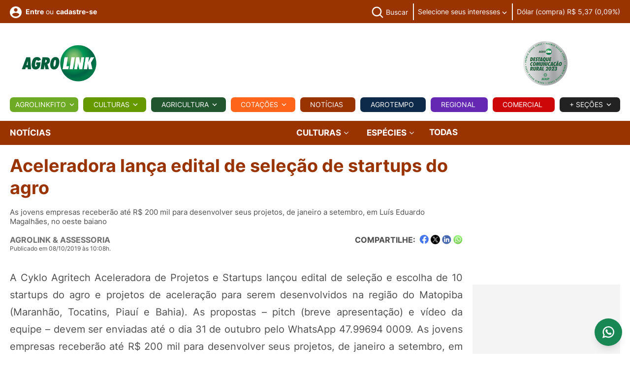

--- FILE ---
content_type: text/html; charset=utf-8
request_url: https://www.google.com/recaptcha/api2/aframe
body_size: -86
content:
<!DOCTYPE HTML><html><head><meta http-equiv="content-type" content="text/html; charset=UTF-8"></head><body><script nonce="d3nRkz6bk819c2DwX5inKw">/** Anti-fraud and anti-abuse applications only. See google.com/recaptcha */ try{var clients={'sodar':'https://pagead2.googlesyndication.com/pagead/sodar?'};window.addEventListener("message",function(a){try{if(a.source===window.parent){var b=JSON.parse(a.data);var c=clients[b['id']];if(c){var d=document.createElement('img');d.src=c+b['params']+'&rc='+(localStorage.getItem("rc::a")?sessionStorage.getItem("rc::b"):"");window.document.body.appendChild(d);sessionStorage.setItem("rc::e",parseInt(sessionStorage.getItem("rc::e")||0)+1);localStorage.setItem("rc::h",'1768776285688');}}}catch(b){}});window.parent.postMessage("_grecaptcha_ready", "*");}catch(b){}</script></body></html>

--- FILE ---
content_type: text/html; charset=utf-8
request_url: https://www.google.com/recaptcha/api2/anchor?ar=1&k=6LdOQegUAAAAADh_vYAoVtg6F1yvI7CmX8kr8xcB&co=aHR0cHM6Ly93d3cuYWdyb2xpbmsuY29tLmJyOjQ0Mw..&hl=en&v=PoyoqOPhxBO7pBk68S4YbpHZ&size=invisible&anchor-ms=20000&execute-ms=30000&cb=foyxw4t1r2em
body_size: 48634
content:
<!DOCTYPE HTML><html dir="ltr" lang="en"><head><meta http-equiv="Content-Type" content="text/html; charset=UTF-8">
<meta http-equiv="X-UA-Compatible" content="IE=edge">
<title>reCAPTCHA</title>
<style type="text/css">
/* cyrillic-ext */
@font-face {
  font-family: 'Roboto';
  font-style: normal;
  font-weight: 400;
  font-stretch: 100%;
  src: url(//fonts.gstatic.com/s/roboto/v48/KFO7CnqEu92Fr1ME7kSn66aGLdTylUAMa3GUBHMdazTgWw.woff2) format('woff2');
  unicode-range: U+0460-052F, U+1C80-1C8A, U+20B4, U+2DE0-2DFF, U+A640-A69F, U+FE2E-FE2F;
}
/* cyrillic */
@font-face {
  font-family: 'Roboto';
  font-style: normal;
  font-weight: 400;
  font-stretch: 100%;
  src: url(//fonts.gstatic.com/s/roboto/v48/KFO7CnqEu92Fr1ME7kSn66aGLdTylUAMa3iUBHMdazTgWw.woff2) format('woff2');
  unicode-range: U+0301, U+0400-045F, U+0490-0491, U+04B0-04B1, U+2116;
}
/* greek-ext */
@font-face {
  font-family: 'Roboto';
  font-style: normal;
  font-weight: 400;
  font-stretch: 100%;
  src: url(//fonts.gstatic.com/s/roboto/v48/KFO7CnqEu92Fr1ME7kSn66aGLdTylUAMa3CUBHMdazTgWw.woff2) format('woff2');
  unicode-range: U+1F00-1FFF;
}
/* greek */
@font-face {
  font-family: 'Roboto';
  font-style: normal;
  font-weight: 400;
  font-stretch: 100%;
  src: url(//fonts.gstatic.com/s/roboto/v48/KFO7CnqEu92Fr1ME7kSn66aGLdTylUAMa3-UBHMdazTgWw.woff2) format('woff2');
  unicode-range: U+0370-0377, U+037A-037F, U+0384-038A, U+038C, U+038E-03A1, U+03A3-03FF;
}
/* math */
@font-face {
  font-family: 'Roboto';
  font-style: normal;
  font-weight: 400;
  font-stretch: 100%;
  src: url(//fonts.gstatic.com/s/roboto/v48/KFO7CnqEu92Fr1ME7kSn66aGLdTylUAMawCUBHMdazTgWw.woff2) format('woff2');
  unicode-range: U+0302-0303, U+0305, U+0307-0308, U+0310, U+0312, U+0315, U+031A, U+0326-0327, U+032C, U+032F-0330, U+0332-0333, U+0338, U+033A, U+0346, U+034D, U+0391-03A1, U+03A3-03A9, U+03B1-03C9, U+03D1, U+03D5-03D6, U+03F0-03F1, U+03F4-03F5, U+2016-2017, U+2034-2038, U+203C, U+2040, U+2043, U+2047, U+2050, U+2057, U+205F, U+2070-2071, U+2074-208E, U+2090-209C, U+20D0-20DC, U+20E1, U+20E5-20EF, U+2100-2112, U+2114-2115, U+2117-2121, U+2123-214F, U+2190, U+2192, U+2194-21AE, U+21B0-21E5, U+21F1-21F2, U+21F4-2211, U+2213-2214, U+2216-22FF, U+2308-230B, U+2310, U+2319, U+231C-2321, U+2336-237A, U+237C, U+2395, U+239B-23B7, U+23D0, U+23DC-23E1, U+2474-2475, U+25AF, U+25B3, U+25B7, U+25BD, U+25C1, U+25CA, U+25CC, U+25FB, U+266D-266F, U+27C0-27FF, U+2900-2AFF, U+2B0E-2B11, U+2B30-2B4C, U+2BFE, U+3030, U+FF5B, U+FF5D, U+1D400-1D7FF, U+1EE00-1EEFF;
}
/* symbols */
@font-face {
  font-family: 'Roboto';
  font-style: normal;
  font-weight: 400;
  font-stretch: 100%;
  src: url(//fonts.gstatic.com/s/roboto/v48/KFO7CnqEu92Fr1ME7kSn66aGLdTylUAMaxKUBHMdazTgWw.woff2) format('woff2');
  unicode-range: U+0001-000C, U+000E-001F, U+007F-009F, U+20DD-20E0, U+20E2-20E4, U+2150-218F, U+2190, U+2192, U+2194-2199, U+21AF, U+21E6-21F0, U+21F3, U+2218-2219, U+2299, U+22C4-22C6, U+2300-243F, U+2440-244A, U+2460-24FF, U+25A0-27BF, U+2800-28FF, U+2921-2922, U+2981, U+29BF, U+29EB, U+2B00-2BFF, U+4DC0-4DFF, U+FFF9-FFFB, U+10140-1018E, U+10190-1019C, U+101A0, U+101D0-101FD, U+102E0-102FB, U+10E60-10E7E, U+1D2C0-1D2D3, U+1D2E0-1D37F, U+1F000-1F0FF, U+1F100-1F1AD, U+1F1E6-1F1FF, U+1F30D-1F30F, U+1F315, U+1F31C, U+1F31E, U+1F320-1F32C, U+1F336, U+1F378, U+1F37D, U+1F382, U+1F393-1F39F, U+1F3A7-1F3A8, U+1F3AC-1F3AF, U+1F3C2, U+1F3C4-1F3C6, U+1F3CA-1F3CE, U+1F3D4-1F3E0, U+1F3ED, U+1F3F1-1F3F3, U+1F3F5-1F3F7, U+1F408, U+1F415, U+1F41F, U+1F426, U+1F43F, U+1F441-1F442, U+1F444, U+1F446-1F449, U+1F44C-1F44E, U+1F453, U+1F46A, U+1F47D, U+1F4A3, U+1F4B0, U+1F4B3, U+1F4B9, U+1F4BB, U+1F4BF, U+1F4C8-1F4CB, U+1F4D6, U+1F4DA, U+1F4DF, U+1F4E3-1F4E6, U+1F4EA-1F4ED, U+1F4F7, U+1F4F9-1F4FB, U+1F4FD-1F4FE, U+1F503, U+1F507-1F50B, U+1F50D, U+1F512-1F513, U+1F53E-1F54A, U+1F54F-1F5FA, U+1F610, U+1F650-1F67F, U+1F687, U+1F68D, U+1F691, U+1F694, U+1F698, U+1F6AD, U+1F6B2, U+1F6B9-1F6BA, U+1F6BC, U+1F6C6-1F6CF, U+1F6D3-1F6D7, U+1F6E0-1F6EA, U+1F6F0-1F6F3, U+1F6F7-1F6FC, U+1F700-1F7FF, U+1F800-1F80B, U+1F810-1F847, U+1F850-1F859, U+1F860-1F887, U+1F890-1F8AD, U+1F8B0-1F8BB, U+1F8C0-1F8C1, U+1F900-1F90B, U+1F93B, U+1F946, U+1F984, U+1F996, U+1F9E9, U+1FA00-1FA6F, U+1FA70-1FA7C, U+1FA80-1FA89, U+1FA8F-1FAC6, U+1FACE-1FADC, U+1FADF-1FAE9, U+1FAF0-1FAF8, U+1FB00-1FBFF;
}
/* vietnamese */
@font-face {
  font-family: 'Roboto';
  font-style: normal;
  font-weight: 400;
  font-stretch: 100%;
  src: url(//fonts.gstatic.com/s/roboto/v48/KFO7CnqEu92Fr1ME7kSn66aGLdTylUAMa3OUBHMdazTgWw.woff2) format('woff2');
  unicode-range: U+0102-0103, U+0110-0111, U+0128-0129, U+0168-0169, U+01A0-01A1, U+01AF-01B0, U+0300-0301, U+0303-0304, U+0308-0309, U+0323, U+0329, U+1EA0-1EF9, U+20AB;
}
/* latin-ext */
@font-face {
  font-family: 'Roboto';
  font-style: normal;
  font-weight: 400;
  font-stretch: 100%;
  src: url(//fonts.gstatic.com/s/roboto/v48/KFO7CnqEu92Fr1ME7kSn66aGLdTylUAMa3KUBHMdazTgWw.woff2) format('woff2');
  unicode-range: U+0100-02BA, U+02BD-02C5, U+02C7-02CC, U+02CE-02D7, U+02DD-02FF, U+0304, U+0308, U+0329, U+1D00-1DBF, U+1E00-1E9F, U+1EF2-1EFF, U+2020, U+20A0-20AB, U+20AD-20C0, U+2113, U+2C60-2C7F, U+A720-A7FF;
}
/* latin */
@font-face {
  font-family: 'Roboto';
  font-style: normal;
  font-weight: 400;
  font-stretch: 100%;
  src: url(//fonts.gstatic.com/s/roboto/v48/KFO7CnqEu92Fr1ME7kSn66aGLdTylUAMa3yUBHMdazQ.woff2) format('woff2');
  unicode-range: U+0000-00FF, U+0131, U+0152-0153, U+02BB-02BC, U+02C6, U+02DA, U+02DC, U+0304, U+0308, U+0329, U+2000-206F, U+20AC, U+2122, U+2191, U+2193, U+2212, U+2215, U+FEFF, U+FFFD;
}
/* cyrillic-ext */
@font-face {
  font-family: 'Roboto';
  font-style: normal;
  font-weight: 500;
  font-stretch: 100%;
  src: url(//fonts.gstatic.com/s/roboto/v48/KFO7CnqEu92Fr1ME7kSn66aGLdTylUAMa3GUBHMdazTgWw.woff2) format('woff2');
  unicode-range: U+0460-052F, U+1C80-1C8A, U+20B4, U+2DE0-2DFF, U+A640-A69F, U+FE2E-FE2F;
}
/* cyrillic */
@font-face {
  font-family: 'Roboto';
  font-style: normal;
  font-weight: 500;
  font-stretch: 100%;
  src: url(//fonts.gstatic.com/s/roboto/v48/KFO7CnqEu92Fr1ME7kSn66aGLdTylUAMa3iUBHMdazTgWw.woff2) format('woff2');
  unicode-range: U+0301, U+0400-045F, U+0490-0491, U+04B0-04B1, U+2116;
}
/* greek-ext */
@font-face {
  font-family: 'Roboto';
  font-style: normal;
  font-weight: 500;
  font-stretch: 100%;
  src: url(//fonts.gstatic.com/s/roboto/v48/KFO7CnqEu92Fr1ME7kSn66aGLdTylUAMa3CUBHMdazTgWw.woff2) format('woff2');
  unicode-range: U+1F00-1FFF;
}
/* greek */
@font-face {
  font-family: 'Roboto';
  font-style: normal;
  font-weight: 500;
  font-stretch: 100%;
  src: url(//fonts.gstatic.com/s/roboto/v48/KFO7CnqEu92Fr1ME7kSn66aGLdTylUAMa3-UBHMdazTgWw.woff2) format('woff2');
  unicode-range: U+0370-0377, U+037A-037F, U+0384-038A, U+038C, U+038E-03A1, U+03A3-03FF;
}
/* math */
@font-face {
  font-family: 'Roboto';
  font-style: normal;
  font-weight: 500;
  font-stretch: 100%;
  src: url(//fonts.gstatic.com/s/roboto/v48/KFO7CnqEu92Fr1ME7kSn66aGLdTylUAMawCUBHMdazTgWw.woff2) format('woff2');
  unicode-range: U+0302-0303, U+0305, U+0307-0308, U+0310, U+0312, U+0315, U+031A, U+0326-0327, U+032C, U+032F-0330, U+0332-0333, U+0338, U+033A, U+0346, U+034D, U+0391-03A1, U+03A3-03A9, U+03B1-03C9, U+03D1, U+03D5-03D6, U+03F0-03F1, U+03F4-03F5, U+2016-2017, U+2034-2038, U+203C, U+2040, U+2043, U+2047, U+2050, U+2057, U+205F, U+2070-2071, U+2074-208E, U+2090-209C, U+20D0-20DC, U+20E1, U+20E5-20EF, U+2100-2112, U+2114-2115, U+2117-2121, U+2123-214F, U+2190, U+2192, U+2194-21AE, U+21B0-21E5, U+21F1-21F2, U+21F4-2211, U+2213-2214, U+2216-22FF, U+2308-230B, U+2310, U+2319, U+231C-2321, U+2336-237A, U+237C, U+2395, U+239B-23B7, U+23D0, U+23DC-23E1, U+2474-2475, U+25AF, U+25B3, U+25B7, U+25BD, U+25C1, U+25CA, U+25CC, U+25FB, U+266D-266F, U+27C0-27FF, U+2900-2AFF, U+2B0E-2B11, U+2B30-2B4C, U+2BFE, U+3030, U+FF5B, U+FF5D, U+1D400-1D7FF, U+1EE00-1EEFF;
}
/* symbols */
@font-face {
  font-family: 'Roboto';
  font-style: normal;
  font-weight: 500;
  font-stretch: 100%;
  src: url(//fonts.gstatic.com/s/roboto/v48/KFO7CnqEu92Fr1ME7kSn66aGLdTylUAMaxKUBHMdazTgWw.woff2) format('woff2');
  unicode-range: U+0001-000C, U+000E-001F, U+007F-009F, U+20DD-20E0, U+20E2-20E4, U+2150-218F, U+2190, U+2192, U+2194-2199, U+21AF, U+21E6-21F0, U+21F3, U+2218-2219, U+2299, U+22C4-22C6, U+2300-243F, U+2440-244A, U+2460-24FF, U+25A0-27BF, U+2800-28FF, U+2921-2922, U+2981, U+29BF, U+29EB, U+2B00-2BFF, U+4DC0-4DFF, U+FFF9-FFFB, U+10140-1018E, U+10190-1019C, U+101A0, U+101D0-101FD, U+102E0-102FB, U+10E60-10E7E, U+1D2C0-1D2D3, U+1D2E0-1D37F, U+1F000-1F0FF, U+1F100-1F1AD, U+1F1E6-1F1FF, U+1F30D-1F30F, U+1F315, U+1F31C, U+1F31E, U+1F320-1F32C, U+1F336, U+1F378, U+1F37D, U+1F382, U+1F393-1F39F, U+1F3A7-1F3A8, U+1F3AC-1F3AF, U+1F3C2, U+1F3C4-1F3C6, U+1F3CA-1F3CE, U+1F3D4-1F3E0, U+1F3ED, U+1F3F1-1F3F3, U+1F3F5-1F3F7, U+1F408, U+1F415, U+1F41F, U+1F426, U+1F43F, U+1F441-1F442, U+1F444, U+1F446-1F449, U+1F44C-1F44E, U+1F453, U+1F46A, U+1F47D, U+1F4A3, U+1F4B0, U+1F4B3, U+1F4B9, U+1F4BB, U+1F4BF, U+1F4C8-1F4CB, U+1F4D6, U+1F4DA, U+1F4DF, U+1F4E3-1F4E6, U+1F4EA-1F4ED, U+1F4F7, U+1F4F9-1F4FB, U+1F4FD-1F4FE, U+1F503, U+1F507-1F50B, U+1F50D, U+1F512-1F513, U+1F53E-1F54A, U+1F54F-1F5FA, U+1F610, U+1F650-1F67F, U+1F687, U+1F68D, U+1F691, U+1F694, U+1F698, U+1F6AD, U+1F6B2, U+1F6B9-1F6BA, U+1F6BC, U+1F6C6-1F6CF, U+1F6D3-1F6D7, U+1F6E0-1F6EA, U+1F6F0-1F6F3, U+1F6F7-1F6FC, U+1F700-1F7FF, U+1F800-1F80B, U+1F810-1F847, U+1F850-1F859, U+1F860-1F887, U+1F890-1F8AD, U+1F8B0-1F8BB, U+1F8C0-1F8C1, U+1F900-1F90B, U+1F93B, U+1F946, U+1F984, U+1F996, U+1F9E9, U+1FA00-1FA6F, U+1FA70-1FA7C, U+1FA80-1FA89, U+1FA8F-1FAC6, U+1FACE-1FADC, U+1FADF-1FAE9, U+1FAF0-1FAF8, U+1FB00-1FBFF;
}
/* vietnamese */
@font-face {
  font-family: 'Roboto';
  font-style: normal;
  font-weight: 500;
  font-stretch: 100%;
  src: url(//fonts.gstatic.com/s/roboto/v48/KFO7CnqEu92Fr1ME7kSn66aGLdTylUAMa3OUBHMdazTgWw.woff2) format('woff2');
  unicode-range: U+0102-0103, U+0110-0111, U+0128-0129, U+0168-0169, U+01A0-01A1, U+01AF-01B0, U+0300-0301, U+0303-0304, U+0308-0309, U+0323, U+0329, U+1EA0-1EF9, U+20AB;
}
/* latin-ext */
@font-face {
  font-family: 'Roboto';
  font-style: normal;
  font-weight: 500;
  font-stretch: 100%;
  src: url(//fonts.gstatic.com/s/roboto/v48/KFO7CnqEu92Fr1ME7kSn66aGLdTylUAMa3KUBHMdazTgWw.woff2) format('woff2');
  unicode-range: U+0100-02BA, U+02BD-02C5, U+02C7-02CC, U+02CE-02D7, U+02DD-02FF, U+0304, U+0308, U+0329, U+1D00-1DBF, U+1E00-1E9F, U+1EF2-1EFF, U+2020, U+20A0-20AB, U+20AD-20C0, U+2113, U+2C60-2C7F, U+A720-A7FF;
}
/* latin */
@font-face {
  font-family: 'Roboto';
  font-style: normal;
  font-weight: 500;
  font-stretch: 100%;
  src: url(//fonts.gstatic.com/s/roboto/v48/KFO7CnqEu92Fr1ME7kSn66aGLdTylUAMa3yUBHMdazQ.woff2) format('woff2');
  unicode-range: U+0000-00FF, U+0131, U+0152-0153, U+02BB-02BC, U+02C6, U+02DA, U+02DC, U+0304, U+0308, U+0329, U+2000-206F, U+20AC, U+2122, U+2191, U+2193, U+2212, U+2215, U+FEFF, U+FFFD;
}
/* cyrillic-ext */
@font-face {
  font-family: 'Roboto';
  font-style: normal;
  font-weight: 900;
  font-stretch: 100%;
  src: url(//fonts.gstatic.com/s/roboto/v48/KFO7CnqEu92Fr1ME7kSn66aGLdTylUAMa3GUBHMdazTgWw.woff2) format('woff2');
  unicode-range: U+0460-052F, U+1C80-1C8A, U+20B4, U+2DE0-2DFF, U+A640-A69F, U+FE2E-FE2F;
}
/* cyrillic */
@font-face {
  font-family: 'Roboto';
  font-style: normal;
  font-weight: 900;
  font-stretch: 100%;
  src: url(//fonts.gstatic.com/s/roboto/v48/KFO7CnqEu92Fr1ME7kSn66aGLdTylUAMa3iUBHMdazTgWw.woff2) format('woff2');
  unicode-range: U+0301, U+0400-045F, U+0490-0491, U+04B0-04B1, U+2116;
}
/* greek-ext */
@font-face {
  font-family: 'Roboto';
  font-style: normal;
  font-weight: 900;
  font-stretch: 100%;
  src: url(//fonts.gstatic.com/s/roboto/v48/KFO7CnqEu92Fr1ME7kSn66aGLdTylUAMa3CUBHMdazTgWw.woff2) format('woff2');
  unicode-range: U+1F00-1FFF;
}
/* greek */
@font-face {
  font-family: 'Roboto';
  font-style: normal;
  font-weight: 900;
  font-stretch: 100%;
  src: url(//fonts.gstatic.com/s/roboto/v48/KFO7CnqEu92Fr1ME7kSn66aGLdTylUAMa3-UBHMdazTgWw.woff2) format('woff2');
  unicode-range: U+0370-0377, U+037A-037F, U+0384-038A, U+038C, U+038E-03A1, U+03A3-03FF;
}
/* math */
@font-face {
  font-family: 'Roboto';
  font-style: normal;
  font-weight: 900;
  font-stretch: 100%;
  src: url(//fonts.gstatic.com/s/roboto/v48/KFO7CnqEu92Fr1ME7kSn66aGLdTylUAMawCUBHMdazTgWw.woff2) format('woff2');
  unicode-range: U+0302-0303, U+0305, U+0307-0308, U+0310, U+0312, U+0315, U+031A, U+0326-0327, U+032C, U+032F-0330, U+0332-0333, U+0338, U+033A, U+0346, U+034D, U+0391-03A1, U+03A3-03A9, U+03B1-03C9, U+03D1, U+03D5-03D6, U+03F0-03F1, U+03F4-03F5, U+2016-2017, U+2034-2038, U+203C, U+2040, U+2043, U+2047, U+2050, U+2057, U+205F, U+2070-2071, U+2074-208E, U+2090-209C, U+20D0-20DC, U+20E1, U+20E5-20EF, U+2100-2112, U+2114-2115, U+2117-2121, U+2123-214F, U+2190, U+2192, U+2194-21AE, U+21B0-21E5, U+21F1-21F2, U+21F4-2211, U+2213-2214, U+2216-22FF, U+2308-230B, U+2310, U+2319, U+231C-2321, U+2336-237A, U+237C, U+2395, U+239B-23B7, U+23D0, U+23DC-23E1, U+2474-2475, U+25AF, U+25B3, U+25B7, U+25BD, U+25C1, U+25CA, U+25CC, U+25FB, U+266D-266F, U+27C0-27FF, U+2900-2AFF, U+2B0E-2B11, U+2B30-2B4C, U+2BFE, U+3030, U+FF5B, U+FF5D, U+1D400-1D7FF, U+1EE00-1EEFF;
}
/* symbols */
@font-face {
  font-family: 'Roboto';
  font-style: normal;
  font-weight: 900;
  font-stretch: 100%;
  src: url(//fonts.gstatic.com/s/roboto/v48/KFO7CnqEu92Fr1ME7kSn66aGLdTylUAMaxKUBHMdazTgWw.woff2) format('woff2');
  unicode-range: U+0001-000C, U+000E-001F, U+007F-009F, U+20DD-20E0, U+20E2-20E4, U+2150-218F, U+2190, U+2192, U+2194-2199, U+21AF, U+21E6-21F0, U+21F3, U+2218-2219, U+2299, U+22C4-22C6, U+2300-243F, U+2440-244A, U+2460-24FF, U+25A0-27BF, U+2800-28FF, U+2921-2922, U+2981, U+29BF, U+29EB, U+2B00-2BFF, U+4DC0-4DFF, U+FFF9-FFFB, U+10140-1018E, U+10190-1019C, U+101A0, U+101D0-101FD, U+102E0-102FB, U+10E60-10E7E, U+1D2C0-1D2D3, U+1D2E0-1D37F, U+1F000-1F0FF, U+1F100-1F1AD, U+1F1E6-1F1FF, U+1F30D-1F30F, U+1F315, U+1F31C, U+1F31E, U+1F320-1F32C, U+1F336, U+1F378, U+1F37D, U+1F382, U+1F393-1F39F, U+1F3A7-1F3A8, U+1F3AC-1F3AF, U+1F3C2, U+1F3C4-1F3C6, U+1F3CA-1F3CE, U+1F3D4-1F3E0, U+1F3ED, U+1F3F1-1F3F3, U+1F3F5-1F3F7, U+1F408, U+1F415, U+1F41F, U+1F426, U+1F43F, U+1F441-1F442, U+1F444, U+1F446-1F449, U+1F44C-1F44E, U+1F453, U+1F46A, U+1F47D, U+1F4A3, U+1F4B0, U+1F4B3, U+1F4B9, U+1F4BB, U+1F4BF, U+1F4C8-1F4CB, U+1F4D6, U+1F4DA, U+1F4DF, U+1F4E3-1F4E6, U+1F4EA-1F4ED, U+1F4F7, U+1F4F9-1F4FB, U+1F4FD-1F4FE, U+1F503, U+1F507-1F50B, U+1F50D, U+1F512-1F513, U+1F53E-1F54A, U+1F54F-1F5FA, U+1F610, U+1F650-1F67F, U+1F687, U+1F68D, U+1F691, U+1F694, U+1F698, U+1F6AD, U+1F6B2, U+1F6B9-1F6BA, U+1F6BC, U+1F6C6-1F6CF, U+1F6D3-1F6D7, U+1F6E0-1F6EA, U+1F6F0-1F6F3, U+1F6F7-1F6FC, U+1F700-1F7FF, U+1F800-1F80B, U+1F810-1F847, U+1F850-1F859, U+1F860-1F887, U+1F890-1F8AD, U+1F8B0-1F8BB, U+1F8C0-1F8C1, U+1F900-1F90B, U+1F93B, U+1F946, U+1F984, U+1F996, U+1F9E9, U+1FA00-1FA6F, U+1FA70-1FA7C, U+1FA80-1FA89, U+1FA8F-1FAC6, U+1FACE-1FADC, U+1FADF-1FAE9, U+1FAF0-1FAF8, U+1FB00-1FBFF;
}
/* vietnamese */
@font-face {
  font-family: 'Roboto';
  font-style: normal;
  font-weight: 900;
  font-stretch: 100%;
  src: url(//fonts.gstatic.com/s/roboto/v48/KFO7CnqEu92Fr1ME7kSn66aGLdTylUAMa3OUBHMdazTgWw.woff2) format('woff2');
  unicode-range: U+0102-0103, U+0110-0111, U+0128-0129, U+0168-0169, U+01A0-01A1, U+01AF-01B0, U+0300-0301, U+0303-0304, U+0308-0309, U+0323, U+0329, U+1EA0-1EF9, U+20AB;
}
/* latin-ext */
@font-face {
  font-family: 'Roboto';
  font-style: normal;
  font-weight: 900;
  font-stretch: 100%;
  src: url(//fonts.gstatic.com/s/roboto/v48/KFO7CnqEu92Fr1ME7kSn66aGLdTylUAMa3KUBHMdazTgWw.woff2) format('woff2');
  unicode-range: U+0100-02BA, U+02BD-02C5, U+02C7-02CC, U+02CE-02D7, U+02DD-02FF, U+0304, U+0308, U+0329, U+1D00-1DBF, U+1E00-1E9F, U+1EF2-1EFF, U+2020, U+20A0-20AB, U+20AD-20C0, U+2113, U+2C60-2C7F, U+A720-A7FF;
}
/* latin */
@font-face {
  font-family: 'Roboto';
  font-style: normal;
  font-weight: 900;
  font-stretch: 100%;
  src: url(//fonts.gstatic.com/s/roboto/v48/KFO7CnqEu92Fr1ME7kSn66aGLdTylUAMa3yUBHMdazQ.woff2) format('woff2');
  unicode-range: U+0000-00FF, U+0131, U+0152-0153, U+02BB-02BC, U+02C6, U+02DA, U+02DC, U+0304, U+0308, U+0329, U+2000-206F, U+20AC, U+2122, U+2191, U+2193, U+2212, U+2215, U+FEFF, U+FFFD;
}

</style>
<link rel="stylesheet" type="text/css" href="https://www.gstatic.com/recaptcha/releases/PoyoqOPhxBO7pBk68S4YbpHZ/styles__ltr.css">
<script nonce="0Hew7olfhA7uhtCwRtGTWA" type="text/javascript">window['__recaptcha_api'] = 'https://www.google.com/recaptcha/api2/';</script>
<script type="text/javascript" src="https://www.gstatic.com/recaptcha/releases/PoyoqOPhxBO7pBk68S4YbpHZ/recaptcha__en.js" nonce="0Hew7olfhA7uhtCwRtGTWA">
      
    </script></head>
<body><div id="rc-anchor-alert" class="rc-anchor-alert"></div>
<input type="hidden" id="recaptcha-token" value="[base64]">
<script type="text/javascript" nonce="0Hew7olfhA7uhtCwRtGTWA">
      recaptcha.anchor.Main.init("[\x22ainput\x22,[\x22bgdata\x22,\x22\x22,\[base64]/[base64]/[base64]/[base64]/cjw8ejpyPj4+eil9Y2F0Y2gobCl7dGhyb3cgbDt9fSxIPWZ1bmN0aW9uKHcsdCx6KXtpZih3PT0xOTR8fHc9PTIwOCl0LnZbd10/dC52W3ddLmNvbmNhdCh6KTp0LnZbd109b2Yoeix0KTtlbHNle2lmKHQuYkImJnchPTMxNylyZXR1cm47dz09NjZ8fHc9PTEyMnx8dz09NDcwfHx3PT00NHx8dz09NDE2fHx3PT0zOTd8fHc9PTQyMXx8dz09Njh8fHc9PTcwfHx3PT0xODQ/[base64]/[base64]/[base64]/bmV3IGRbVl0oSlswXSk6cD09Mj9uZXcgZFtWXShKWzBdLEpbMV0pOnA9PTM/bmV3IGRbVl0oSlswXSxKWzFdLEpbMl0pOnA9PTQ/[base64]/[base64]/[base64]/[base64]\x22,\[base64]\\u003d\x22,\[base64]/w6TDv8KGwpjCkcKUw5jCoF9JUioGBCV3aR1tw7/Cj8KZAcO9RSDCt1/DosOHwr/DnAjDo8K/wrZdEBXDtx9xwoF7MsOmw6s8wqV5PW/[base64]/CoQIvwqrChgvCjMKdw5fDpcOGGMOTw6zDtsKqcRwqMcK+w5zDp015w6XDvE3Dl8KVNFDDknlTWUYmw5vCu2rCjsKnwpDDrEpvwoEDw69pwqcxYl/DgDTDu8KMw4/DusKFXsKqT1x4bhLDvsKNETfDm0sDwo3ChG5Cw68nB1RYXjVcwoTCtMKULzYmwonCgkV+w44PwpPCpMODdRLDgcKuwpPCrkTDjRVnw5nCjMKTBsKTwonCncO2w4BCwpJ3KcOZBcK8F8OVwovCvMKXw6HDiXnCjy7DvMO/[base64]/CkB/Cm18mw7jDghbDjjN6wprCgzQQw7ZlXn0Tw4krw7tZPEHDhRnCg8Kjw7LCtF7CjsK6O8OnOlJhH8KhIcOQwp/[base64]/DpBjCigcRw4XCg05gaBQ1bsOpTTIndR7ClcKkGHAiUcOCSMOhwoYBwrF5ScKzUkcCw7jCmMKHCTzDjcKOB8K6w6R4wrwxUHN/wrbChD7DsjdBw5p7w4wZBsO/wql6bg3ChcKeeWoKw7PDnsK+w77DncOFwrvDsnDDsDLCrkLCtlPDrcOobFjCmkMEGMKdw7Vcw43CvRrDuMO3PlbDlWTDv8OVbMKuCsKowqvCrXYYw64Dwpc7JsKKwpx4wrbDhmjDsMKDJ1rCgDE2S8O7OkHDrycUI0Via8KKwpDCsMK5woFIfW/[base64]/woA2Z8Kwwokiwo9qPcOPaBrCiMOmw6YYwpPDisOLEcKRwpNGVMKsSlfDoVzCikfCgXhWw6kcGCcBIFvDsl4ycMOfwoZaw5bCkcKHwrLDnXQTLsOZaMK4QnReIMOpw6YUwoDCshR6wrcvw4lvwonChU15fQRtAsKOwp7CqgLCuMKawpbCmS/CpU3Dj0UDwqjDgj5Dw6LDtzQac8ORL0kiGMKpXsKSJg7Dq8OTMsOYwpDDssKyCh5BwoRzbTFWw5lfwqDCq8Opw5/[base64]/CvwzCk8OjwoA+w55RLMKTLsKRaMODZMO7w4zDg8Ocw7fClEoiw7MFA1xgfCkSK8KBacK/A8KvesOEeCkgwrYywo7CgsK9McObLcOxw4xMNsOYwosIw6HCrMOowpV4w4Q3wofDrRUbRwXDtMO4UsKewoDDk8KgGMKDfsOmD0jDg8Kkw53CtjtCw4rDt8K5PcOsw4cQLcOQw6nClgl2HgIxwoAzaWDDs2hOw5fCpsKZwrQZwq7Dh8OIwrrClsKSPn/ColHCtDnDscK6w4pKQMKKeMKOwo1fETnCqEnCpVAYwr9BGRbCl8KCw6PDrgwDPz5fwoBFwqVewqlMNC/[base64]/wpAHaS1+UMOhw5orS3w4XjbCjVrDjQInworCil3CusOgJ383ZcK6wr3DqBDCux8vMTHDp8OXwrkqwpB/PcOiw7vDlcK2wq/Dp8OjwrXCpsK8f8OYwpXChDvCpcKJwqAQU8KpIg5FwqPCj8OQwovCoAzDpk0Jw7zCvnM9w6Njw47Co8K4aD7Cn8OYwoJlwpfCnEgIUw7Ct27DtMKowqnCnMK6E8KUw7FgA8Oyw6vCjsO1dyjDuUvCm0B/wrnDtjzCssKBLhdNemPDi8O4G8KeeDnDgXPChMOow4Auw7rCvVDDoCxRwrLDkH/DpmvDmMOzSsOMwqzDulFLPW/DvTQUA8OvSMOyeWEJKGHDh20TWFnCjjEZw7prw5PCosO1bMOQwp3ChMOBwrbCmXlzJcOxbUHCkioww7PCrsK+LF0GacKGwqIOw58pCQrDk8K9S8K4eHnCuF7DlMOEw4MNHSg/[base64]/CvcKGwpxpHlJFw5fCksKROcK1wosyRV/DvwTCmMOIV8OrGk8ow73Du8KKwr05AcO9wpJBEcOJw7RPdsKuw50cC8KMZC86wpJLw4HDm8Kiwr/ChcOwecORwpvCpXMHw6fCr1rCm8KJd8KfF8OBwp83I8KSJ8Obw58ATsOCw77DjsOgY2A6w5BcBcOVwpBtw5B/wq7Dsy/CmjTCicKawr7CmMKnwp/CgATCssKcw7nCvcODMcO7f0JYIAhDbV7DhnB3w6fCh17Cu8OIXCkGdsKrdifDvT/[base64]/DqsKWaWfCjMKEw4vDtxvCpEzDjw/ClWY6wpjDq8Kbw5fDsgkPC3dXwohdTsK2wpIXwpjDkinDjC3Dp3VgWjjClsO1w5bDssKrZHTDkSbCmWHDhB/[base64]/[base64]/w7Nbwr7DvMO6wo4XMMO7wpTDjC8xwoDDkXXDuj7Cl8KPwog3wo4LSEZSwohFNMKfw4EsTF3CjE7CvC5ew75Cw41HElDCvTzCucKRwrZKBsO2wpXCsMOLXygZw4dKYjc+w4sIEMKIw7pkwqp7wrEBeMKtBsKCwrxpcxRpCirDsDAycDTDpsKEUMOlEcKQVMKXGVFJw5s/cHjDiSnDlsK+wqnCk8OFwqF6P1vDr8OcGVbDlldNO0JNI8KjEMK8UsKaw7jCgz7DkMO1w43DnHtAESANwrvDlMKCMsKvOcKAw5Qiwp/[base64]/DmMKrwoMQZHPCuwUEwql3w4bCgHoVEcOScFg2w7IeUcOcw7IdwoBCaMONcMOqw4x+DRXCuHjCt8KXMMKwF8KJbMKAw5XCjMO1wr8+w57DqBoJw7PCkTjCuXJ+w6QQLcKOLSHChcOTwo3DrcO3QMK6V8KTJGYMw7B8wppQUMO8w73CkzbDgGJ3bcK1LMKxw7XCvsO1wo/Du8OAwoHDr8Ocf8OgbV0gB8KecXDDo8Oqwqo9IzxPF0vDjMOrw4zCgjkew60cw4VRUzzCk8Kww4vCrMK/w7xxOsK3w7XDik/CqMO0EjMNwp7CuXMGAMO1w4kcw7F4ecKhegtkQlB7w7pNwoPCriQOw5HCi8KxUHzDoMKOw5nDsMOAwqrCvsKywpdOw4ddw6XDjCtfwqfDq3AEw5rDtcK/wrFEw4vCoUYrwpHCqmbCgMKGwo5Ww5AWVMKoGgtww4TCmi7CoW7DunrDvlXCrcKgLVwEwqIKw5nCnDvCv8Oew64nwqpFIMOnwpPDsMK+wo/ChSYMwqvCtsOgViIgwoLCvAwPd2xfw7bClGo7SXDCiwjCoGzCn8OAwpLDlE/DjX/Dl8OeAl1XwrfDmcK9wpHCjMOJCMOCwqQ/TzfDghsfwq7DlHwQf8K6S8Kedg3CvMO+KMOYVcKDwptbw7fCvFrCj8KxfMKWWMOIwpMOBcOgw5B9wpnDvMOFb10XccK/w49SUMK/[base64]/wrYTGsK+woFBZsK8wohnw4BAw4/ClRjDmhvCoi/CkcOcL8KWw6VpwrLDv8OUC8OeCRhZVsKVeUEqVsOoPcONFMO6HsKBwq3DoTTChcKAw6DDmnHDgyVfKR/CojZOw5dtw5k/wo/CoQnDrzXDnMKXH8Onwrp3w73DlcKzw5PCvFcfbsOsY8O+w5DDpcOnCT81PlPCgS0XwpfDvzpKw67DvxfCtVNQwoAqMVHDiMOWwqR2w6zDpUppB8KNE8KtHsKkW11CVcKNTcOcw4BRV1vDlkzCnsOYYCh/[base64]/CpsO5RXRnIAlAYV8hwr7CsnNcesO0wrwbwp4lGMK0EsO7HMKhw7vDocO6GsO3wr7CrcKswr1Mw6Mmw4IOY8KRPBVzwrDDoMOYwozCrMKbwoPDr0nDvmrDhsKPw6J1wrbDgcOAfsKOwqwkD8ONw7vDoRYgNsO/wq80w6kQwp/DnMKYwr1+OcKKfMKewr3DuwvCmjjDlVdyb3UlFVTCp8KUA8OOIzlFPH/CkjVhJQskw4g+U1nDlCo4ZCDCjixrwrNbwqhYMcOsT8OVwqHDo8OaA8KRw4M4Mg4zacKdwp/DmsOtwqphw7QmwpbDgMKFWMOMwrYpZ8KIwqAJw5nCtMO8w7AfG8KCF8KgJMK9w6ECwqlKw5Zzw5LCpRNKw5HCmcKLw5VhCcKNcynCrcKXDBLCiFDCjsOGwqDDgHZzwqzCr8KBR8O/[base64]/[base64]/DgSPCsFV0wqDChmREPsKSw6LDksO3woYyw6ttwoLCssOIwrrCt8KQbMKLw7zCjcOPwqgjNRPCqsK0wq7CuMOENTvDlcOBw4vChcKtAg/[base64]/[base64]/CnS8zSsOfGMKXwrMow6TDsQl6woTDv8KXw77ClhjCoipgAAnClMOSw44BeW1zEMKLw4jDmD/DrBgEfRvDnMK6w4PChsO/[base64]/Dt8OmwrfDhsK8w7wOw5DDhcKFw4nDkk3DkcKYw7PDgQXCgcK0w4rDgMOQBE/[base64]/w4lIw4tQFsONKHBswpTDmcOaw5zDvsK1bS3DvAHDqDvDukHClsOWGsKFKlLDk8OUCsOcw7ZSCHnDhVPDpgHCiSkcwrXDrR80wp3CksKqwqp3wp91H33Dr8Klwps+Pm0CasKWw6vDkcKDA8KREsKrwq0PN8OJw4vDrcKrDRxWw4jCqBBxWDtFw4/CmcOmKcO2TD/CinBAwqpQFhHCo8Omw4FWJmMYN8K1wqQtKMOWCcKowpc1w4IfQGTDnHZzw5/CsMK7azknw7s5wrNuZ8K/w6DCt0rDiMOHJ8OVwoXCpjtRLgXDr8O3wrXCpHfDjmk6w7RUNXPDnsO3wpA7HMOzIsKhCFJjw5HDlHgVw6BUfHnCjsOJJlQXw6hXw4zDpMOqw6o0w63CjsO6dcO/wptMT1svORgJXcO/ecK0wo8ewplZw4dkOsKsejRJVyJcw7vCqTDDrsO/[base64]/[base64]/CvsKnwrVcwrvDjMOWwqvDlE4VYz0bwro5wpvCi0Mlw4onw5oDw7TDk8OaccKcNsOFwqHCtsKEwq7ClXImw5TCssOUVSwuM8KJBDvDoTvCoSDChMKqfsKNw5fDj8OeTkjCg8Krw78wf8KKw47DkwTCv8KqM33DuULCujrDnnPDusO7w7BSw4jCohHClUU/wqxRwoVNDcOWJcKdw5JWw7tAwpvDgA7DqDAMwrjDvzvCjg/[base64]/[base64]/CtC7Dl8OVwrzDrkRaw5XCrVjDnMKAKHrCicOlCsO6w5McCx/CpHgteUjDs8KFU8OTwoB4wpZTMApMw5DCv8ODF8KDwoFqw5XCqsK0YcOYfQoXwoZ+RcKywqjCujDCrcODbsOKSHXDt2NoNcOKwodew67DmcOEC3FMM1p4woR/wroAOsKfw6REwqzDpEFxwofCsU1GwqrChUt8c8Okw57Du8Ozw6LDpg5YHw7CpcOXVih1LcK5BQbCpHHCmMOIb3vCsQgvPHzDmzzCjsOFwpLDtsOvCznCuwgZw5PDuwg+woLCrcKgw6hFwqbDojN4fxHDosOaw450HsOtwofDrHLDj8O/chfCpUtAwq7CpMKZwrUCwrkaNMK8UWFLD8KtwqUOYsOxScO+w7vCusOWw7HDoDN4JcKRQ8KVcj3ChU1hwoYxwogpXMOfwpDChgjCjmpxV8KDY8K8w6Y3F25bICEoX8K0wqzClDnDuMKFwr/CpiwuCSNsRztbw50lw4zDpVlRwozCozjCjFTDgcOlG8OhCsKgwotrRzjDrMKBK1jDnsOlwoHDvCvDrVM4w77CoDUqwqXDuRbDusKRw4sWwr7CkcKDw61EwpJTwrxzw4hvdsK3CcOYIRXDv8KhO0sPccKQw48sw7DDjVTCsRpuwrvCoMO2wqFaDcK/GWTDvcOoFcOXWynCrGzDuMKJDCtsHD7DhMOYRhHCl8OawrjDrzrCvQLDlsKswrZgIiwMBsO2f3lww6ILw5pFb8KUw4FiVUXDncObwo/DmsKfeMOdw5lxUFbCrXbChMKuaMO3w6fDu8KCwoPCocO8wpfCjHRlwrgpVEXDiDh+emXDkBnCvMKMw5XDt3Evwpp0w4AewrNOa8KDEcKMOBnDtcOtw51FCT1UVcOALzgiQMKKw5p8aMOvPsOtdsK/KFnDgH0vb8Kbw7BPwq/Dv8KcwpDDtsKzZxoswpVnPsOOwrXDrsKaNMKKGMK7w41lw4RSw53Du1vCgcK9Lm5cVH3DuF3CvkUMTnRWdnnDoBTDgBbDscO1W0wvdsKewo/Di33DiznDjMKMwq/Cm8Oqwp1Uw51QP3HDnHDCmT/CrwjDolrDmMO5fMOhC8K3w5bCsjooZ1bCnMO5wrZYw55dWRnCvw8/BVdKw4JgKjhLw40ow73DgMOKwpANScKjwp5uAGlqfk7DksKCLcOBQsOrRyRowoxhKMKUWWhDwqhJw4scw63Dp8OZwpM3ZjfDpMKWw6jDoQJFMnJda8OXHWfDuMKywoJdcsKRdEEZDMOeUsOawrAgDHsvTMO9aEnDnwjCrsK/[base64]/MMOdw4jDgEzCvAjCm8KHwpjDrMKuWkzDsT0dwr/[base64]/w7hGM8OjGsKYdMOHwo1lwr/[base64]/[base64]/[base64]/w6jCrsKvTcOWUT4UGsOvY8OuwoHCvDdacQlzwpN/wonClcOnw6gmCMKaI8OZw6gHw5XCkcOKwqkkasOUI8ODKlrCmcKBw54ww7F7E0Zzf8K+wrgJwoIBwoZJWcKgwogOwpFvNMOfDcOCw40+wo7ChlvCjMKlw5PDhcOKMDsjesO7aWrCkcKsw7kyworCksOwS8KwwrrCu8KQwqwJGsOSw7gYHhXDrxs+fcKzw4/Dq8OKw4UXUCLDqXrDscKeA3rDp21HH8OUf37Dr8KLQMOaPsO7wrJzNMOww57CvcOPwp7DtzNkIBbDpyQXw7drwossaMKBwpfCicKAw6U4w4HCmyYEw77CmcKpwpLDjmktwqRjwplPNcKKw4fDuw7DlVzCicOvf8KJw57Dj8K/DcO1wovCgsKnwocSw65nbGDDicKDKAZ4wqDCkcOpwrfCt8KOwq1Uw7LDl8KDwpZUw67CvsOew6TCtsOhKEogZyPCmMK3O8OJJyjCswVoBVnDtS1Qw7HCii/Ct8O4wpQGwpw7extWecKvwo1yAXsJwrLCrhd4w6DDi8OrKSMowoJkwo/[base64]/[base64]/[base64]/Dt1DDlcKOwpPCpAfCrsKGXkk9w4nDmk8NWzR+ZRRoLjJGw6HDt1ptWMOsQcKsVyUZYcKRw5HDh1VoaW/CiAxPQnwpUX3DrGDDswjCkCHCgsK6HsKWfsK0C8O6MsOyUGQRPQRxe8K4DlkDw7fCi8OtPMKEwrlAw4M3w4LDpsOdwoE4wrfDu2fCncKuDMK4wpggPQ0RHRrCiTdEKQ3DgSDCnU8Gw4Exw53CtDYyVMKRVMOZBMK/woHDqgtlCWfCpsO2wocewqA4wovCp8KNwp9Wd2gxMMKZRsKVwpluw6RfwoksbsKowoNkw5pLwpklw47Dj8OuJ8OPcAxiw4LChsKAO8OgPhzCi8Oow7rDsMKUwoo1fMK3wrHCoAbDssKVw4vDhsOQcMOJw53CkMK/BMKTwpnDksORUcOawpVCHcO3wpTCosOMWcOCCMOpKHfDtXc+w4lww7HCh8KcHcKTw4XDnHpgwqTClsKZwpN9ZhrCosO2LMKrwo7CjHbCtF0Rwrwqw6Yiw7JgAznCoH5OwrLCqsKNSsKYKUbCpcKCwp0ww4rDgSJ/wrFbHFXDpXPCgGV5woVCw692w6RCNSPCjMK9w6ljYxx/YGUffX5wacONTS8Pw5xiw7rCp8O3wrllH3IBw6gaI31MwpbDpsONfUvCjnVDFcK8QVF1fMONworDh8OswpYACcKGR1c+H8Kda8OPwpwfU8KEUCDCrMK+wrTCiMOCHsOuRQjDvMKvw53CvR/Dl8K4w5FHw4I2w5zDjMK7w5c3EWw9bMKmwo0jwrTDmlASwr4HZcOAw5M+wqQxJsOCfcKOw7zDncOFdsKUwqlSw4zDt8KzYTUrIsKfFgTCqcOrwq9jw4hrwoc+wrHCvcKkXcOUwoPDpMKXwpViXkrDqMOew5TCq8KMR3Mdw6PCssOjH3LDv8OhwqjDo8K6w4/CsMOVwp4ww6PDmsORfsOAUcKBKSfDrXvCsMKJeDbCocOowoXDiMODNVVAaFRYwqhpwrpJwpFRwpgFV2jDlWjCjRjCsHNwTsO3SX0dw5UOwp7DtRzCpsOrwqJMHMK5QwDDjAPDnMKyUU/[base64]/XyLDm08FPcOsGcKrwpEqw6nCpcO5KMKHw4LDoHjDvxzCvUnCo0DDl8KMDmDDohR1JnHCm8Otw73DosK6wrrCrsO4worDmEVMZyBvwoHDmj9VY2o2O10MfMOYwprCiB8pwqbDgTFLwp1YVsK2M8O2wqjCmcO+WwTCvcK/[base64]/ChMKow6/DsMOgw6fCmztBwoTDjFnDj8Omw5XDo3oZw75NIsOaw6bCr0IgwrnDu8KUw79SwprDoyvDtVLDqlzCt8Orwo/[base64]/G2DCj8KFw5F3ERtdw5xEwoLCusOiw7w+O8O7wofDlhzCjyxZBMOLwpRvI8KGalLDosKywqpvwoXCr8KZTTDDm8OKwr4uw4Yrw5rCuBMtI8K/[base64]/Dm8ORwrVeacK/esOXw4XDn3HCncKwwqM0QcOhf0xew7EBw5xCG8ODOQsYw6YsMsKREcO+aivCqUhaTMOFA2fDtDdrY8OUbMOpwppcRMKjd8OwZcKaw5gJTFMbUCPDtxbCigvDrE1NHgDDgsKOworDlcOgEi3CqRbCs8OWwq/DtAbDncKIw7leRwDDnHFPMFDCh8KhdCBQwqPCtsOkfEl0Q8KBanLDk8Kqf2HDuMKFw79nIElqFsOqH8KeDhtHFF/DuFTDjTscw6fCnsKBw70dWl3Cp1IGScOLw7rCk2/ChHDCosOae8OowppCGMKPPy9Nw6J/XcOObTM5wqvCuzFtZX50wqzDpgh4w589w7s1J1cACMO8w704w4MxSsKpwohFLsKYA8KnBTXDr8OaOSxNw7rDncOSWxhEEQ/DrsOxw5Z/CXYZw5YRwo7DpsKAc8Oiw4sPw47CjXvDi8K0wrrDicOjQsOhcMONw57DiMKFc8K5dsKCwrHDnTLDhE3CqQh3LzbCo8Oxw67DjyjClsOywoJAw43Cm0snw7TCoFQnYsKeIE/[base64]/SEJdUsOiworClUwUw6TDssOKwrd1VcK9PcOIw5ghw7vCgE/CscKdw5rDkcOCwromw4fDk8KnMhJ2w4LDnMKGw7BuDMOaDQFAw5x4MkLDtsOgw7YFdMK5fAtrw5nCmi5ARGEnWsOPwr7CskNAw5NyWMO3E8KmwpjCmE3CpBbCtsOZDMOlbj/CmsKOwpPCpxQuwrZNwrYsAsKJw4Y2DxbDpHgqaGBXYMKOw6bCmA1LD2o7w7bDscKGSMOUwoLDk07DllnCrMOVwo8EZSZYw6kDFsKLGcOnw73DmXM1ecK4wr1IdMOmwq3DqDDDqm/CtWwFdsOrw7w1wp1fw6JecUXClsONV18NNcKAFkIwwqYBMlXClcKywp00RcOqwpwTwqvDh8Ksw4YVw7HCjxHCjMKxwpMFw5PDssK0wqNFwrMHUsKNe8KzDCNzwp/Dv8Ojw5zDj3/[base64]/Cj8O6XcOCw7zDtsKEJQvDryrDknjDlkgmdwVFwpvDrTHDp8OCw6HCsMOywpNgNsOTwqZnDmp+wrR5w5FswpHDsWE9wofCvhYJF8OZwpHCr8KYbWLDkMOZN8KALMKlMxoqbjDDscKYYcKTwp98w6TClBoVwqUww4rCrMKfUHsVQRk/wpDDvC3CuGXCsHXDgsO3HsK5w5zDoQPDl8K4ZDjDkQZWw7YiFsO5woXCgsOcCcKBw7zCvcKlOibCi0XCgU7CmFfDnxYdw5kMWMOnTcKZw5AIU8Kcwp/CgMOxw5A7AQ/[base64]/[base64]/DgwMmH8OXMMKDw43Dn8ORwpfDmcKjwrkXP8OJwoDCvMOWcsKTw4RCWMKLw7/CocKRDsOICCHChkDClMOjwpQdYls+JMKWw7bCmsOEwrR1w7wKw6Ayw6YmwrYOwpsKW8KwJnAHwofCvsKdwpTCkMKTRg8TwoLChMKOw4JNVDjCrsKfwr4YcMKLbCF4LsKaAD5Gw5UgOMO0Ex8MfMKbwpN/M8KzZknCsHMSw4J8wpjDsMO4w5bCmlbDqcKVJcKdwr7Cn8KxdA3DucK+w4LCtS3Csz83wonDih8tw7JkRy/Cp8K3wpXCm0nCpS/CtsKewo1Nw4Mkw6lKwqMvw4DDkhApJsOzQMOXwrzClBV5w4d/wrMnc8O+w7DCgW/CgcKjSsKgTsKMwrHCj2TDiCsfwpnCisOYwoQHwrtswqrCpMKXbV3Cn08IQkLDsDbDnQjDqhsVAgzDqMODCCx6wqLCv2/DnMKAC8OsGkxlXcOcHMKkw6jCvn/CgMKnFcO2w5jClsKOw45OAVnCt8O1wqF7w4DDi8O3MsKdN8K+woLDjsOuwrU+f8OyQ8KATsOiwoAqw51aZlpnHz3CjMK7TWPDs8OqwpZNw7bDh8O/UUbDjm9fwoHDuCgcOkMrD8K1J8KDHDQfw6vDrFgQwqjCjHIFLcKXVVbDvsOkwqZ7woFJwpt2w57ClMKWw77CuWTCvRNTw6lmEcOeTXHCoMOoG8OSUDvDuCVBw4PCiXLDmsO2wr/[base64]/DmMOFAj/DlMKPwrxKBMK5worDoWrCvcKMwppWw4JkdMO9AsOEYMOgR8KJAsOua1fCtFDCm8Oaw6DDvH/CmxIXw70kaHbDrMKpw7XDn8O+VUjDji/DtMKpw77DhWpKX8KUwrFyw4XDu3nDgsOWw7tQwpYhfULDow86aD3DmcKiF8O7G8KHworDqDEIVMOrwoF0wrzCnGkBUMOQwpwFwo/Ds8KSw7RCwoc2IS5tw4MMGFHCrcKHwqM8w7LCoDQ5wq1Zb31NUnDCr0NvwpTDi8KIOcKkJMK7SlvDvcKTw5HDgsKcwrBcwrZNEyLCmgLCkAhRwpjCjXwHKm/[base64]/DlhAIw5zCrMOoMGU/FHVfw4jCmyLCvh/Ck8K6w5vDmgBqw4Uzw4c1L8Kww4LDumw6wpooLTpGw7sqcsOwCkDCuiYHw6pCw7fCjGs5Eh9yw4kACsKOQl9FN8OKaMKZAjBRwqfCpsOuwrIyOjbCuTnDpBXDtBF4TRHCpRPCpsKGDsO4wq0Vbj4xw6YaNHXClzl2Inwsd0I2K10Ewptkw4htw4xaBsK6OsODW1/CpihfKjbCk8Onwo3Dj8O7wrVjUsOkM2rCiVXDukt7w5VeeMOIcD4xwqo4w4LCrcO6wolVchMKw5w3HW3DkMKxX28BYFtBQEZ/[base64]/[base64]/DkFpsw4MSwqAfEHXCq8KFwoIawqUawohyw7NUw45Gwpc7cCcVwovCvx/DkcKJwoHDhmMhAcKywo/DvMO3bVgeTjrCrsK7OTHDr8ORMcOpwobCgEJ+I8KGw6U8HMOXwoR6S8KlVMOHQWJiwpjDucO2wq3Cq3IuwqZ4wonCkybCr8KPZF4ww6JQw7hOMD/Do8Oie0rCliwlwp9dw6sST8O1bCQTw5HDssKPNMKgwpZuw5djeQoDZQTDlFosWsOnZjbDkMOWYcKeT1UxN8OkKMOiw4XDoBnDncO2woYkw4hefltfw6nDsA8PQ8OYwrMmw5HClMKWLhYCw47Dv2lGwpzDuBgqBH3CrELDo8OgVRpBw6vDv8O2wqUowqzDrUHCh3bCuk/[base64]/CkEzCrBHDlzBkw7pmw5LDosKCwovClsKTw7/Cu2PCncKiD2zCi8O0BcKTw5AjLcKmQ8Oew6kuw4kLLxfDiinDl399MMKWKnnDmwnCo05ZfgBvwr5fwoxGw4BMwqbDnzbDj8K1w6dQTMKJJR/CgAcsw7zDq8OGaDhOd8OQRMOjGXXCqcK7LHVHw68WAMKaccKgMl9xFMO6wpbDl11+w6g/wqDCsiTCpB3Cs2MAOkbDuMKRwq/[base64]/woHDj8OdDyzClMONwqjDssOew6s/WkVEwrDCg8Ohw4ZaKsOQw6vDg8KkdMK+w77DocOlwrXCslhoKMKiwrN3w4N6IMKOwpbCgcKYGRbCu8OWei/CosKFBRbCr8OgwrLDvHrDg0bCncOnwppuw7vCjcOWdGHDjQ/DrCHDmsOow77DtlPCsjAtw4I3f8KidcOfwrvCpmDDpEPCvxrDnkx3OAdQwodDwpjCijQGQcOpJ8OGw4tKZRQzwrU9VEDDgWvDmcOYw7/Dg8K9w7MEwoV0w4UMQMOfwpV0wqXDosKTwoENw6XCt8OEBMK9XMK+M8KxHGo9w6ldwqZxLcOywpQmUwvDmsOnPcKTY1XCmsOswojDgwXCvcKtwqcuwpUnwoUnw6DCuTcZC8K7bWl6AMO6w5JzHRQnwoDCmg3Co2VWwqzDtEPCrmLCtGIGw6R/wrvCoH5vFT3Dln3Cs8OvwqxXw71lBcKCw4nDmGbDoMOYwoNFw73DlsOhw4jCuCvDsMOvw5EyS8OmQjPCtMKYw48nMWVzw5ZYb8OTwrzCtnTDjsOTw4HCs0jCu8OiUU3DrmvCijjCtAlcZ8K8T8KKSsKZecKIw55nbMK3UE5/[base64]/OlAQwovCoUEnCcK/BkjDklDDgsKww67Cn1MSYsKHMcKjOS/[base64]/CncK8bV7CnMOEw5fCrDnCgznCrMOxf8Kjw5cFwrDCuSsoYx4Fwq/CqxXDmMO3w7bCnHpRwq4Tw5kZdcOKw5XCr8OEI8KZw45Nw59dwoMUfVAnQVLCtw3DulTDssOTJsKDPzUywqNhFsOtUQcGwrzDicKBGzDCk8KzREZZGcOBZsOQChLDnE1MwpsyFFTDl1oBFG3CuMK9EsODwp/Dg1Ygw5Azw58Iw6DDvRYtwr/DmsK5w5ZuwobDpsK+w7ASVsOFwp7DhTEGPsKKM8O4IjUsw7kYdwTDlcKiRMKJwqBIUcKuBn/Dk3/DtsKhw5DCpsKWwoFZGsKzecO0wobDlcKMw5NtwoDDoCzCg8O/wpEsHDR9YhETwqzCncKGcMOjBMKuPjnCpiLCr8Kqw4MLwo9ZEMOyUA1qw6fCisO1RF1sTAnDmsK9B3/Dh25PPcO/GcOeQgUlwozDtsOjwq3CoBlZWcOyw6nCusKJw60iw6N3w4dTw6/[base64]/DnMOkwpVLdUrCt8KQM3whC8Okw6MAw6PChMO6w7/Dp2rDt8KhwrDCmMKkwp0GV8OdKWnDssK2dMKpTsOUw5jCojEPw5YJwq11WcOHERXDucOIw7nChHHCvMOIw47Cn8OrETEow4zCjMKWwrXDkFFcw5xHf8Kqw7AoBMO7woR0wpB1clJ+Y3/DvjBpZHFowrxYw6rCpMKOwqDDsDBiwq5lwq8VBnErwqfCjsKqQ8O3fcOtbsKqWjMrwqBTwo3DlVnDn3rDr1EfD8KhwoxPUcOrw7t8wo/Dg2/Dmj4iwrTDj8Kuw5bCqcOaEMO/wovDjcKmw6goYcKsKRZ6w5HCp8ORwrHCn1YTLREaMcKJCnHCi8K+YiDDnMK6w7DDnsKNw4bCqcOoVsOzw7rDnMO7bsKzAMKvwq0UAHnCuX9TSMKDw7vDrsKSYcOAc8OWw4gSKU3CjjjDhR9pAAssX3lDZF5WwrQJw4JXw7zDlcKPcsKvw7zDnAMxP1x4bsKxS3/DpcKLw6zCp8Kwc1rDkcKrD1jDiMKaLnjDuHhAwpvCslUUw6rDrHBnKAjDn8O+WikiLRwhwojCtUFeOSM8woJtMcOdwqk7ZMKPwpoQw6cDUMOZwq7DpmUBwr/[base64]/Cp8K5GTrCkMO5RcKYV8KANWXCjsKGw6TDtMKpC2LCimPCrmgUw4PCqMKOw5zCncKdwoddXyDCn8Kgwqo3HcKXw6TDgy/DiMO8wpfDi1MtecKJwrBgLcO5wrXDrXFvCgzDu3I1wqTDrsKHw5AsVhDCmQh0w5PCo2oLAH3DvntHQsOxwqtHNsOYYQxfw5XCjMKEw5bDr8OBwqTDjlzDlsOvwrbCvmjDmcOiwrDCiMKdw74FJTHDlsOTw5rCj8O0MyFkB2/Dl8OBw78ySsOHc8OUw6dNXsKDw5N9wpjCuMObw5bDuMKFwovCrSXDg2fCh0bDgsO2f8K8QsOLJcOKwrnDnMOLLlTDrG11wqJgwrhAw7PDmcK/woFow7rCgUMybFggwqYtw6LDixjCpGtswqHCpB0iA2TDvE0FwoLCkzjDu8OrYW8/[base64]/DrABqw5bCjihew5ZEZSd3w7MuwoRdw7HCm8KJQsKBfgskw7EWB8Kiwr3CuMOgSl3CqSc2w4E7woXDmcO9G37DrcKydBzDjMO0wrvDqsONw5nCtcKdfsOhBH/Dm8KyIcKmwrYTZgTDu8OFwos5c8K3wprDkD0JXcO4S8K+wrjCicKOEiPCj8KrH8Klw7TDjwrCnBLDosOTEQYXwp/DssObfjBIw5hjw7Z6C8OiwqQVAcKPwoHDvgbCjAY+OcKmw4LCtD1nw6nCuy1Lw7tOw4gQw4InbH7DoALClVzDgcKRbcOkEsK9w5jCksKuwr5pwr/[base64]/JcK1wrdYw7HDj8OvCX03AsKaBsOuw5vCv17CgMKsw4LCvsO8GMOAw5/DqsK/[base64]/[base64]/CmcKvBcKNw4vDvyjDpyHDsXTCjzDDqsOyw5jDncKCw5gxwqzDpxHDh8K0Al1zwrkuwqHDpsKuwoXCiMOHwq1IwrXDs8K9D0TCoGvCjUklTcOvU8KHRnJfbhHDjV9kwqUZwqvDqVEhwo81w6U+BAnCrcKKwobDmsOFaMOjDMOxc1/[base64]/w7/ClMK9wrXDtnMRYWnDnlDDocO1F8KCAFZbNlIcSsKewrEEwrXDtnciw5l1wr0QFxF6wqdzCxvCj1HDgCZjwrt7w47Cv8K7V8KWIT0+wpXCncOLIQJWw7ZIw5EpYBDDisKGw4AUWsKjwrfDrzpbBMOCwrPDplJQwqNvEsO9dV3Ct1/DhMOmw4lGw7HCh8KewoDCsMKXflLClMKTw7I1KsObwonDu0Qzw4xJDUMkwpZywqrDmsKxMXIIw5R1wqvDs8K0FcOdw5Q4w65/IcKzwqx9woLCiBEGBi5rwocaw6jDuMK3wrXChW52wot0w7vDu23DhsO4woZabsKeCTXCrl5UUF/Dq8KLOcK/wpQ8WlLCgBEkCMOFw7XCh8KCw5bCpMK/woHCicOsIgrCr8OQaMKawqnDlBNvPMKDw4zCmcKHw7jCpxrCkMK2CgJ0O8OfL8KVDShoWcK/[base64]/Di8OOw5/[base64]/DnSjDk8OHPTZEwr1xYSUWw6HDoBESw6x6w7AbRsKZUUUjwrZFdsOSwrA2ccKywobDvMKHwrpPw53DksOSWMKhwonDmcO2ZsKREMK+w6BLwpHDjwAWDnbDlUgvFBrDlcOCwp3DmcOQwqTCp8OPwpjCh39zw6TDmcKvw4bDq3tjLsOCdBggRH/[base64]/DvsOkwrvCgsKNwpDCtiQCwo/[base64]/Cj8OhwrrDnMKvD8KvQHXDvcKhwo1ew6pGDsO5dMOUQcK4wol4AAx5ZMKAXsONw7HCmnNQKXbDucOFDBF1VcKBc8OYAidaPsKYwo5Uw6lEMkzCkk09w67DuThyZT5hw4/DsMK9wp8kF0nDg8O+wrliVhdmwrgtw4N/[base64]/Co8Okw4pRw5BTPAjCrTYkw4skwrTDjcOrXmPCnF4EOELChsOUwqIxw6fCsC3DtsOQw4/CoMKrJwExwotkw50rEcO8ecOvw5fCvMOBwqjCtsObw74ELXHCuGQXCGYcwrphecKCwqZdwoBKw5jDtcKqcsKaIy7ClSfDt0LCvsKqOkJKwo3Cs8O1ZhvDuHsBw6nChsKCw63DgG88woAMHmTCrcONwol9woIvwp0zwonDnizDnsO0JQPDvHs\\u003d\x22],null,[\x22conf\x22,null,\x226LdOQegUAAAAADh_vYAoVtg6F1yvI7CmX8kr8xcB\x22,0,null,null,null,0,[21,125,63,73,95,87,41,43,42,83,102,105,109,121],[1017145,159],0,null,null,null,null,0,null,0,null,700,1,null,0,\[base64]/76lBhmnigkZhAoZnOKMAhk\\u003d\x22,0,0,null,null,1,null,0,1,null,null,null,0],\x22https://www.agrolink.com.br:443\x22,null,[3,1,1],null,null,null,1,3600,[\x22https://www.google.com/intl/en/policies/privacy/\x22,\x22https://www.google.com/intl/en/policies/terms/\x22],\x22DlZ0gMWOnedmLS4o6tCrH0HOOTySRvuKJsPzyiDnluQ\\u003d\x22,1,0,null,1,1768779885990,0,0,[254],null,[28,131],\x22RC-biYLTXkfvpZMnw\x22,null,null,null,null,null,\x220dAFcWeA6fHS1rnIpJerkdoXnc_fYRvy1ec5Oq3Cp1L8h6ghSrST2_aIMUDvpa7VRUVmM8veofaf-2iLgp-j8FQZkJmcpJO4In5Q\x22,1768862685885]");
    </script></body></html>

--- FILE ---
content_type: text/css
request_url: https://www.agrolink.com.br/css/custom/agrolink.css?cb=90348509305854
body_size: 1012
content:
/*.menu-link {
    padding: 12px 5px 12px 12px !important
}*/


.pr-debug-button {
    padding-left: 10px;
    padding-right: 10px;
    position: absolute;
    border: 2px #f6f6f6 solid
}

@media (min-width: 1200px) {
    .modal-xl {
        max-width: 1140px !important;
    }
}


.field-validation-error {
    background-color: white;
    color: red;
    font-weight: bold;
    padding: 2px;
    margin-top: 2px;
    display: inline-block;
}


/*FOTOS de PERFIL DOS USUÁRIOS*/
.user-picture-container {
    /* width: 20px;
    height: 20px;*/
    background-color: transparent;
    overflow: hidden;
    position: relative;
    display: inline-block;
}
.user-picture {
    width: 100%;
    height: 100%;
    background-position: center;
    background-size: cover;
    position: absolute;
    top: 0;
    left: 0;
}

/*
.form-select-cdd {
    background-color:rgb(255, 255, 255) !important;
    border: 1px solid rgb(204, 204, 204) !important;
}*/


/*.form-text-cdd {
    color: #4d4d4d !important;
    border-radius: 50px !important;
    border-color: #cccccc !important;
}
*/
/*
.table tbody td {
    padding: 10px 0.625rem;
    line-height: 1.8em !important;
    vertical-align: middle;
}*/




.form-field-error {
    border: 2px red solid !important;
}



/*TOASTR CSS*/
.toast {
    background-color: #030303
}.toast-title{font-weight:700}.toast-message{-ms-word-wrap:break-word;word-wrap:break-word}.toast-message a,.toast-message label{color:#fff}.toast-message a:hover{color:#ccc;text-decoration:none}.toast-close-button{position:relative;top:-.3em;right:-.3em;float:right;font-size:1.25rem;font-weight:700;color:#fff;-webkit-text-shadow:0 1px 0 #FFF;text-shadow:0 1px 0 #fff;opacity:.8;line-height:1}.toast-close-button:focus,.toast-close-button:hover{color:#000;text-decoration:none;cursor:pointer;opacity:.4}.rtl .toast-close-button{left:-.3em;float:left;right:.3em}button.toast-close-button{padding:0;cursor:pointer;background:0 0;border:0;-webkit-appearance:none}.toast-top-center,.toast-top-full-width{top:0;right:0;width:100%}.toast-bottom-center,.toast-bottom-full-width{bottom:0;right:0;width:100%}.toast-top-left{top:12px;left:12px}.toast-top-right{top:12px;right:12px}.toast-bottom-right{right:12px;bottom:12px}.toast-bottom-left{bottom:12px;left:12px}.toast-primary{background-color:#007bff}.toast-secondary{background-color:#6c757d}.toast-success{background-color:#28a745}.toast-info{background-color:#17a2b8}.toast-warning{background-color:#ffc107}.toast-danger{background-color:#dc3545}.toast-light{background-color:#f8f9fa}.toast-dark{background-color:#343a40}.toast .toast-light{color:#444}.toast-progress{position:absolute;left:0;bottom:0;height:4px;background-color:#000;opacity:.4}#toast-container{position:fixed;z-index:999999;pointer-events:none}#toast-container *{-moz-box-sizing:border-box;-webkit-box-sizing:border-box;box-sizing:border-box}#toast-container>div{position:relative;pointer-events:auto;overflow:hidden;margin:0 0 6px;padding:20px 25px;width:300px;border-radius:3px;background-repeat:no-repeat;-moz-box-shadow:0 0 12px #999;-webkit-box-shadow:0 0 12px #999;box-shadow:0 0 12px #999;color:#fff;opacity:.8}#toast-container>div.rtl{direction:rtl}#toast-container>div:hover{-moz-box-shadow:0 0 12px #000;-webkit-box-shadow:0 0 12px #000;box-shadow:0 0 12px #000;opacity:1;cursor:pointer}#toast-container.toast-bottom-center>div,#toast-container.toast-top-center>div{width:300px;margin-left:auto;margin-right:auto}#toast-container.toast-bottom-full-width>div,#toast-container.toast-top-full-width>div{width:96%;margin-left:auto;margin-right:auto}@media all and (max-width:240px){#toast-container>div{padding:10px 15px;width:11em}#toast-container .toast-close-button{right:-.2em;top:-.2em}#toast-container .rtl .toast-close-button{left:-.2em;right:.2em}}@media all and (min-width:241px) and (max-width:480px){#toast-container>div{padding:10px 15px;width:18em}#toast-container .toast-close-button{right:-.2em;top:-.2em}#toast-container .rtl .toast-close-button{left:-.2em;right:.2em}}@media all and (min-width:481px) and (max-width:768px){#toast-container>div{padding:15px 20px;width:25em}}